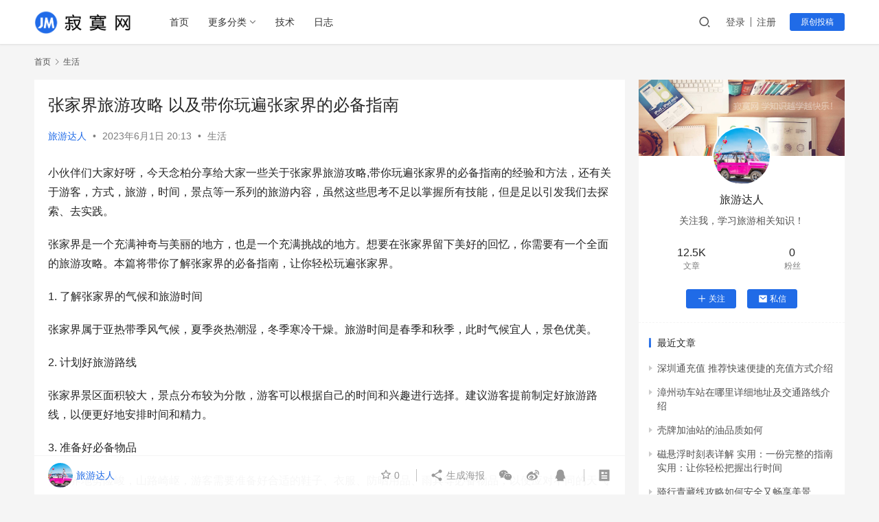

--- FILE ---
content_type: text/html; charset=UTF-8
request_url: https://www.jimowang.com/p/43882.html
body_size: 14001
content:
<!DOCTYPE html>
<html lang="zh-CN">
<head>
    <meta charset="UTF-8">
    <meta http-equiv="X-UA-Compatible" content="IE=edge,chrome=1">
    <meta name="renderer" content="webkit">
    <meta name="viewport" content="width=device-width,initial-scale=1.0,user-scalable=no,maximum-scale=1,viewport-fit=cover">
    <title>张家界旅游攻略 以及带你玩遍张家界的必备指南 - 寂寞网</title>
    <meta name="description" content="小伙伴们大家好呀，今天念柏分享给大家一些关于张家界旅游攻略,带你玩遍张家界的必备指南的经验和方法，还有关于游客，方式，旅游，时间，景点等一系列的旅游内容，虽然这些思考不足以掌握所有技能，但是足以引发我们去探索、去实践。张家界是一个充满神奇与美丽的地方，也是一个充满挑战的地方。想要在张家界留下美好的回忆，你需要有一个全面..." />
<meta property="og:type" content="article" />
<meta property="og:url" content="https://www.jimowang.com/p/43882.html" />
<meta property="og:site_name" content="寂寞网" />
<meta property="og:title" content="张家界旅游攻略 以及带你玩遍张家界的必备指南" />
<meta property="og:description" content="小伙伴们大家好呀，今天念柏分享给大家一些关于张家界旅游攻略,带你玩遍张家界的必备指南的经验和方法，还有关于游客，方式，旅游，时间，景点等一系列的旅游内容，虽然这些思考不足以掌握所有技能，但是足以引发我们去探索、去实践。张家界是一个充满神奇与美丽的地方，也是一个充满挑战的地方。想要在张家界留下美好的回忆，你需要有一个全面..." />
<link rel="canonical" href="https://www.jimowang.com/p/43882.html" />
<meta name="applicable-device" content="pc,mobile" />
<meta http-equiv="Cache-Control" content="no-transform" />
<link rel="shortcut icon" href="https://www.jimowang.com/wp-content/uploads/2022/05/favicon.png" />
<link rel='dns-prefetch' href='//www.jimowang.com' />
<link rel='stylesheet' id='stylesheet-css'  href='//www.jimowang.com/wp-content/uploads/wpcom/style.6.9.3.1744652262.css?ver=6.9.3' type='text/css' media='all' />
<link rel='stylesheet' id='remixicon-css'  href='https://www.jimowang.com/wp-content/themes/justnews/themer/assets/css/remixicon-2.5.0.min.css?ver=2.5.0' type='text/css' media='all' />
<link rel='stylesheet' id='font-awesome-css'  href='https://www.jimowang.com/wp-content/themes/justnews/themer/assets/css/font-awesome.css?ver=6.9.3' type='text/css' media='all' />
<link rel='stylesheet' id='wp-block-library-css'  href='https://www.jimowang.com/wp-includes/css/dist/block-library/style.min.css?ver=6.0' type='text/css' media='all' />
<style id='global-styles-inline-css' type='text/css'>
body{--wp--preset--color--black: #000000;--wp--preset--color--cyan-bluish-gray: #abb8c3;--wp--preset--color--white: #ffffff;--wp--preset--color--pale-pink: #f78da7;--wp--preset--color--vivid-red: #cf2e2e;--wp--preset--color--luminous-vivid-orange: #ff6900;--wp--preset--color--luminous-vivid-amber: #fcb900;--wp--preset--color--light-green-cyan: #7bdcb5;--wp--preset--color--vivid-green-cyan: #00d084;--wp--preset--color--pale-cyan-blue: #8ed1fc;--wp--preset--color--vivid-cyan-blue: #0693e3;--wp--preset--color--vivid-purple: #9b51e0;--wp--preset--gradient--vivid-cyan-blue-to-vivid-purple: linear-gradient(135deg,rgba(6,147,227,1) 0%,rgb(155,81,224) 100%);--wp--preset--gradient--light-green-cyan-to-vivid-green-cyan: linear-gradient(135deg,rgb(122,220,180) 0%,rgb(0,208,130) 100%);--wp--preset--gradient--luminous-vivid-amber-to-luminous-vivid-orange: linear-gradient(135deg,rgba(252,185,0,1) 0%,rgba(255,105,0,1) 100%);--wp--preset--gradient--luminous-vivid-orange-to-vivid-red: linear-gradient(135deg,rgba(255,105,0,1) 0%,rgb(207,46,46) 100%);--wp--preset--gradient--very-light-gray-to-cyan-bluish-gray: linear-gradient(135deg,rgb(238,238,238) 0%,rgb(169,184,195) 100%);--wp--preset--gradient--cool-to-warm-spectrum: linear-gradient(135deg,rgb(74,234,220) 0%,rgb(151,120,209) 20%,rgb(207,42,186) 40%,rgb(238,44,130) 60%,rgb(251,105,98) 80%,rgb(254,248,76) 100%);--wp--preset--gradient--blush-light-purple: linear-gradient(135deg,rgb(255,206,236) 0%,rgb(152,150,240) 100%);--wp--preset--gradient--blush-bordeaux: linear-gradient(135deg,rgb(254,205,165) 0%,rgb(254,45,45) 50%,rgb(107,0,62) 100%);--wp--preset--gradient--luminous-dusk: linear-gradient(135deg,rgb(255,203,112) 0%,rgb(199,81,192) 50%,rgb(65,88,208) 100%);--wp--preset--gradient--pale-ocean: linear-gradient(135deg,rgb(255,245,203) 0%,rgb(182,227,212) 50%,rgb(51,167,181) 100%);--wp--preset--gradient--electric-grass: linear-gradient(135deg,rgb(202,248,128) 0%,rgb(113,206,126) 100%);--wp--preset--gradient--midnight: linear-gradient(135deg,rgb(2,3,129) 0%,rgb(40,116,252) 100%);--wp--preset--duotone--dark-grayscale: url('#wp-duotone-dark-grayscale');--wp--preset--duotone--grayscale: url('#wp-duotone-grayscale');--wp--preset--duotone--purple-yellow: url('#wp-duotone-purple-yellow');--wp--preset--duotone--blue-red: url('#wp-duotone-blue-red');--wp--preset--duotone--midnight: url('#wp-duotone-midnight');--wp--preset--duotone--magenta-yellow: url('#wp-duotone-magenta-yellow');--wp--preset--duotone--purple-green: url('#wp-duotone-purple-green');--wp--preset--duotone--blue-orange: url('#wp-duotone-blue-orange');--wp--preset--font-size--small: 13px;--wp--preset--font-size--medium: 20px;--wp--preset--font-size--large: 36px;--wp--preset--font-size--x-large: 42px;}.has-black-color{color: var(--wp--preset--color--black) !important;}.has-cyan-bluish-gray-color{color: var(--wp--preset--color--cyan-bluish-gray) !important;}.has-white-color{color: var(--wp--preset--color--white) !important;}.has-pale-pink-color{color: var(--wp--preset--color--pale-pink) !important;}.has-vivid-red-color{color: var(--wp--preset--color--vivid-red) !important;}.has-luminous-vivid-orange-color{color: var(--wp--preset--color--luminous-vivid-orange) !important;}.has-luminous-vivid-amber-color{color: var(--wp--preset--color--luminous-vivid-amber) !important;}.has-light-green-cyan-color{color: var(--wp--preset--color--light-green-cyan) !important;}.has-vivid-green-cyan-color{color: var(--wp--preset--color--vivid-green-cyan) !important;}.has-pale-cyan-blue-color{color: var(--wp--preset--color--pale-cyan-blue) !important;}.has-vivid-cyan-blue-color{color: var(--wp--preset--color--vivid-cyan-blue) !important;}.has-vivid-purple-color{color: var(--wp--preset--color--vivid-purple) !important;}.has-black-background-color{background-color: var(--wp--preset--color--black) !important;}.has-cyan-bluish-gray-background-color{background-color: var(--wp--preset--color--cyan-bluish-gray) !important;}.has-white-background-color{background-color: var(--wp--preset--color--white) !important;}.has-pale-pink-background-color{background-color: var(--wp--preset--color--pale-pink) !important;}.has-vivid-red-background-color{background-color: var(--wp--preset--color--vivid-red) !important;}.has-luminous-vivid-orange-background-color{background-color: var(--wp--preset--color--luminous-vivid-orange) !important;}.has-luminous-vivid-amber-background-color{background-color: var(--wp--preset--color--luminous-vivid-amber) !important;}.has-light-green-cyan-background-color{background-color: var(--wp--preset--color--light-green-cyan) !important;}.has-vivid-green-cyan-background-color{background-color: var(--wp--preset--color--vivid-green-cyan) !important;}.has-pale-cyan-blue-background-color{background-color: var(--wp--preset--color--pale-cyan-blue) !important;}.has-vivid-cyan-blue-background-color{background-color: var(--wp--preset--color--vivid-cyan-blue) !important;}.has-vivid-purple-background-color{background-color: var(--wp--preset--color--vivid-purple) !important;}.has-black-border-color{border-color: var(--wp--preset--color--black) !important;}.has-cyan-bluish-gray-border-color{border-color: var(--wp--preset--color--cyan-bluish-gray) !important;}.has-white-border-color{border-color: var(--wp--preset--color--white) !important;}.has-pale-pink-border-color{border-color: var(--wp--preset--color--pale-pink) !important;}.has-vivid-red-border-color{border-color: var(--wp--preset--color--vivid-red) !important;}.has-luminous-vivid-orange-border-color{border-color: var(--wp--preset--color--luminous-vivid-orange) !important;}.has-luminous-vivid-amber-border-color{border-color: var(--wp--preset--color--luminous-vivid-amber) !important;}.has-light-green-cyan-border-color{border-color: var(--wp--preset--color--light-green-cyan) !important;}.has-vivid-green-cyan-border-color{border-color: var(--wp--preset--color--vivid-green-cyan) !important;}.has-pale-cyan-blue-border-color{border-color: var(--wp--preset--color--pale-cyan-blue) !important;}.has-vivid-cyan-blue-border-color{border-color: var(--wp--preset--color--vivid-cyan-blue) !important;}.has-vivid-purple-border-color{border-color: var(--wp--preset--color--vivid-purple) !important;}.has-vivid-cyan-blue-to-vivid-purple-gradient-background{background: var(--wp--preset--gradient--vivid-cyan-blue-to-vivid-purple) !important;}.has-light-green-cyan-to-vivid-green-cyan-gradient-background{background: var(--wp--preset--gradient--light-green-cyan-to-vivid-green-cyan) !important;}.has-luminous-vivid-amber-to-luminous-vivid-orange-gradient-background{background: var(--wp--preset--gradient--luminous-vivid-amber-to-luminous-vivid-orange) !important;}.has-luminous-vivid-orange-to-vivid-red-gradient-background{background: var(--wp--preset--gradient--luminous-vivid-orange-to-vivid-red) !important;}.has-very-light-gray-to-cyan-bluish-gray-gradient-background{background: var(--wp--preset--gradient--very-light-gray-to-cyan-bluish-gray) !important;}.has-cool-to-warm-spectrum-gradient-background{background: var(--wp--preset--gradient--cool-to-warm-spectrum) !important;}.has-blush-light-purple-gradient-background{background: var(--wp--preset--gradient--blush-light-purple) !important;}.has-blush-bordeaux-gradient-background{background: var(--wp--preset--gradient--blush-bordeaux) !important;}.has-luminous-dusk-gradient-background{background: var(--wp--preset--gradient--luminous-dusk) !important;}.has-pale-ocean-gradient-background{background: var(--wp--preset--gradient--pale-ocean) !important;}.has-electric-grass-gradient-background{background: var(--wp--preset--gradient--electric-grass) !important;}.has-midnight-gradient-background{background: var(--wp--preset--gradient--midnight) !important;}.has-small-font-size{font-size: var(--wp--preset--font-size--small) !important;}.has-medium-font-size{font-size: var(--wp--preset--font-size--medium) !important;}.has-large-font-size{font-size: var(--wp--preset--font-size--large) !important;}.has-x-large-font-size{font-size: var(--wp--preset--font-size--x-large) !important;}
</style>
<script type='text/javascript' src='https://www.jimowang.com/wp-content/themes/justnews/themer/assets/js/jquery-3.6.0.min.js?ver=6.9.3' id='jquery-core-js'></script>
<script type='text/javascript' src='https://www.jimowang.com/wp-includes/js/jquery/jquery-migrate.min.js?ver=3.3.2' id='jquery-migrate-js'></script>
<link rel="EditURI" type="application/rsd+xml" title="RSD" href="https://www.jimowang.com/xmlrpc.php?rsd" />
<link rel="wlwmanifest" type="application/wlwmanifest+xml" href="https://www.jimowang.com/wp-includes/wlwmanifest.xml" /> 
<link rel="icon" href="https://www.jimowang.com/wp-content/uploads/2022/05/favicon.png" sizes="32x32" />
<link rel="icon" href="https://www.jimowang.com/wp-content/uploads/2022/05/favicon.png" sizes="192x192" />
<link rel="apple-touch-icon" href="https://www.jimowang.com/wp-content/uploads/2022/05/favicon.png" />
<meta name="msapplication-TileImage" content="https://www.jimowang.com/wp-content/uploads/2022/05/favicon.png" />
    <!--[if lte IE 9]><script src="https://www.jimowang.com/wp-content/themes/justnews/js/update.js"></script><![endif]-->
</head>
<body class="post-template-default single single-post postid-43882 single-format-gallery lang-cn el-boxed">
<header class="header">
    <div class="container clearfix">
        <div class="navbar-header">
            <button type="button" class="navbar-toggle collapsed" data-toggle="collapse" data-target=".navbar-collapse" aria-label="menu">
                <span class="icon-bar icon-bar-1"></span>
                <span class="icon-bar icon-bar-2"></span>
                <span class="icon-bar icon-bar-3"></span>
            </button>
                        <div class="logo">
                <a href="https://www.jimowang.com" rel="home"><img src="https://www.jimowang.com/wp-content/uploads/2022/05/logo.png" alt="寂寞网"></a>
            </div>
        </div>
        <div class="collapse navbar-collapse">
            <nav class="navbar-left primary-menu"><ul id="menu-%e5%af%82%e5%af%9e%e7%bd%91" class="nav navbar-nav wpcom-adv-menu"><li class="menu-item"><a href="https://www.jimowang.com/">首页</a></li>
<li class="menu-item menu-item-style menu-item-style2 dropdown"><a href="#" class="dropdown-toggle">更多分类</a>
<ul class="dropdown-menu menu-item-wrap menu-item-col-2">
	<li class="menu-item"><a href="https://www.jimowang.com/category/jingyan">经验分享</a></li>
	<li class="menu-item"><a href="https://www.jimowang.com/category/rizhi">攻略记录</a></li>
</ul>
</li>
<li class="menu-item"><a href="https://www.jimowang.com/category/jishu">技术</a></li>
<li class="menu-item"><a href="https://www.jimowang.com/category/rizhi">日志</a></li>
</ul></nav>            <div class="navbar-action pull-right">
                <div class="navbar-search-icon j-navbar-search"><i class="wpcom-icon wi"><svg aria-hidden="true"><use xlink:href="#wi-search"></use></svg></i></div>
                                                    <div id="j-user-wrap">
                        <a class="login" href="https://www.jimowang.com/login?modal-type=login">登录</a>
                        <a class="login register" href="https://www.jimowang.com/register?modal-type=register">注册</a>
                    </div>
                    <a class="btn btn-primary btn-xs publish" href="https://www.jimowang.com/tougao">
                        原创投稿</a>
                                                </div>
            <form class="navbar-search" action="https://www.jimowang.com" method="get" role="search">
                <div class="navbar-search-inner">
                    <i class="wpcom-icon wi navbar-search-close"><svg aria-hidden="true"><use xlink:href="#wi-close"></use></svg></i>                    <input type="text" name="s" class="navbar-search-input" autocomplete="off" placeholder="输入关键词搜索..." value="">
                    <button class="navbar-search-btn" type="submit"><i class="wpcom-icon wi"><svg aria-hidden="true"><use xlink:href="#wi-search"></use></svg></i></button>
                </div>
            </form>
        </div><!-- /.navbar-collapse -->
    </div><!-- /.container -->
</header>
<div id="wrap">    <div class="wrap container">
        <ol class="breadcrumb" vocab="https://schema.org/" typeof="BreadcrumbList"><li class="home" property="itemListElement" typeof="ListItem"><a href="https://www.jimowang.com" property="item" typeof="WebPage"><span property="name" class="hide">寂寞网</span>首页</a><meta property="position" content="1"></li><li property="itemListElement" typeof="ListItem"><i class="wpcom-icon wi"><svg aria-hidden="true"><use xlink:href="#wi-arrow-right-3"></use></svg></i><a href="https://www.jimowang.com/category/shenghuo" property="item" typeof="WebPage"><span property="name">生活</span></a><meta property="position" content="2"></li></ol>        <main class="main">
                            <article id="post-43882" class="post-43882 post type-post status-publish format-gallery hentry category-shenghuo post_format-post-format-gallery entry">
                    <div class="entry-main">
                                                                        <div class="entry-head">
                            <h1 class="entry-title">张家界旅游攻略 以及带你玩遍张家界的必备指南</h1>
                            <div class="entry-info">
                                                                    <span class="vcard">
                                        <a class="nickname url fn j-user-card" data-user="26" href="https://www.jimowang.com/user/26">旅游达人</a>
                                    </span>
                                    <span class="dot">•</span>
                                                                <time class="entry-date published" datetime="2023-06-01T20:13:00+08:00" pubdate>
                                    2023年6月1日 20:13                                </time>
                                <span class="dot">•</span>
                                <a href="https://www.jimowang.com/category/shenghuo" rel="category tag">生活</a>                                                            </div>
                        </div>
                        
                                                <div class="entry-content">
                            <p>小伙伴们大家好呀，今天念柏分享给大家一些关于张家界旅游攻略,带你玩遍张家界的必备指南的经验和方法，还有关于游客，方式，旅游，时间，景点等一系列的旅游内容，虽然这些思考不足以掌握所有技能，但是足以引发我们去探索、去实践。</p>
<p>张家界是一个充满神奇与美丽的地方，也是一个充满挑战的地方。想要在张家界留下美好的回忆，你需要有一个全面的旅游攻略。本篇将带你了解张家界的必备指南，让你轻松玩遍张家界。</p>
<p>1. 了解张家界的气候和旅游时间</p>
<p>张家界属于亚热带季风气候，夏季炎热潮湿，冬季寒冷干燥。旅游时间是春季和秋季，此时气候宜人，景色优美。</p>
<p>2. 计划好旅游路线</p>
<p>张家界景区面积较大，景点分布较为分散，游客可以根据自己的时间和兴趣进行选择。建议游客提前制定好旅游路线，以便更好地安排时间和精力。</p>
<p>3. 准备好必备物品</p>
<p>张家界地势险峻，山路崎岖，游客需要准备好合适的鞋子、衣服、防晒用品、雨具等必备物品，以便应对不同的天气和环境。</p>
<p>4. 了解景点门票和交通方式</p>
<p>张家界景区门票价格较高，游客需要提前了解门票价格和购买方式。此外，张家界交通方式多样，游客可以选择乘坐公交车、出租车、旅游专线等不同的交通方式。</p>
<p>5. 品尝当地美食</p>
<p>张家界有着丰富的美食文化，游客可以品尝到当地的特色小吃和餐饮，如张家界米粉、辣子鸡、腊肉炒藕等。</p>
<p>6. 了解张家界的民俗文化</p>
<p>张家界有着悠久的民俗文化，游客可以了解到本地的传统习俗、民间艺术和民间故事等，感受当地的文化氛围。</p>
<p>7. 选择合适的住宿方式</p>
<p>张家界有着各种各样的住宿方式，游客可以选择住在景区内或者周边的酒店、客栈等不同的住宿方式，以便更好地体验当地的生活和风土人情。</p>
<p>总之，张家界是一个值得一去的地方，游客可以在这里领略到大自然的壮丽和人文的魅力。希望本篇能够为你的张家界之旅提供有益的帮助。</p>
<p>好了，讲解就到这里为止了，希望能为您解决一些问题并提供帮助，如果这篇张家界旅游攻略 以及带你玩遍张家界的必备指南的文章对您有所启示，欢迎分享给身边需要的朋友。</p>
                                                        <div class="entry-copyright"><p>本文发布者：旅游达人，不代表寂寞网立场，转载请注明出处：<span>https://www.jimowang.com/p/43882.html</span></p>
<p>版权声明：本文内容由互联网用户自发贡献，该文观点仅代表作者本人。本站仅提供信息存储空间服务，不拥有所有权，不承担相关法律责任。如发现本站有涉嫌抄袭侵权/违法违规的内容， 请发送邮件至 jimowangmail@126.com 举报，一经查实，本站将立刻删除。</p></div>                        </div>

                        <div class="entry-tag"></div>
                        <div class="entry-action">
                            <div class="btn-zan" data-id="43882"><i class="wpcom-icon wi"><svg aria-hidden="true"><use xlink:href="#wi-thumb-up-fill"></use></svg></i> 赞 <span class="entry-action-num">(0)</span></div>

                                                    </div>

                        <div class="entry-bar">
                            <div class="entry-bar-inner clearfix">
                                                                    <div class="author pull-left">
                                                                                <a data-user="26" target="_blank" href="https://www.jimowang.com/user/26" class="avatar j-user-card">
                                            <img alt='旅游达人' src='//www.jimowang.com/wp-content/uploads/member/avatars/ced3463d06de0ca9.1683610606.jpg' class='avatar avatar-60 photo' height='60' width='60' /><span class="author-name">旅游达人</span>                                        </a>
                                    </div>
                                                                <div class="info pull-right">
                                    <div class="info-item meta">
                                                                                    <a class="meta-item j-heart" href="javascript:;" data-id="43882"><i class="wpcom-icon wi"><svg aria-hidden="true"><use xlink:href="#wi-star"></use></svg></i> <span class="data">0</span></a>                                                                                                                    </div>
                                    <div class="info-item share">
                                        <a class="meta-item mobile j-mobile-share" href="javascript:;" data-id="43882" data-qrcode="https://www.jimowang.com/p/43882.html"><i class="wpcom-icon wi"><svg aria-hidden="true"><use xlink:href="#wi-share"></use></svg></i> 生成海报</a>
                                                                                    <a class="meta-item wechat" data-share="wechat" target="_blank" rel="nofollow" href="#">
                                                <i class="wpcom-icon wi"><svg aria-hidden="true"><use xlink:href="#wi-wechat"></use></svg></i>                                            </a>
                                                                                    <a class="meta-item weibo" data-share="weibo" target="_blank" rel="nofollow" href="#">
                                                <i class="wpcom-icon wi"><svg aria-hidden="true"><use xlink:href="#wi-weibo"></use></svg></i>                                            </a>
                                                                                    <a class="meta-item qq" data-share="qq" target="_blank" rel="nofollow" href="#">
                                                <i class="wpcom-icon wi"><svg aria-hidden="true"><use xlink:href="#wi-qq"></use></svg></i>                                            </a>
                                                                            </div>
                                    <div class="info-item act">
                                        <a href="javascript:;" id="j-reading"><i class="wpcom-icon wi"><svg aria-hidden="true"><use xlink:href="#wi-article"></use></svg></i></a>
                                    </div>
                                </div>
                            </div>
                        </div>
                    </div>

                                            <div class="entry-page">
                                                            <div class="entry-page-prev entry-page-nobg j-lazy" style="background-image: url(https://www.jimowang.com/wp-content/uploads/2022/06/2022060507534233.gif);" data-original="">
                                    <a href="https://www.jimowang.com/p/43881.html" title="天津近郊一日游 以及天津近郊一日游最佳去处" rel="prev">
                                        <span>天津近郊一日游 以及天津近郊一日游最佳去处</span>
                                    </a>
                                    <div class="entry-page-info">
                                        <span class="pull-left"><i class="wpcom-icon wi"><svg aria-hidden="true"><use xlink:href="#wi-arrow-left-double"></use></svg></i> 上一篇</span>
                                        <span class="pull-right">2023年6月1日 20:08</span>
                                    </div>
                                </div>
                                                                                        <div class="entry-page-next entry-page-nobg j-lazy" style="background-image: url(https://www.jimowang.com/wp-content/uploads/2022/06/2022060507534233.gif);" data-original="">
                                    <a href="https://www.jimowang.com/p/43884.html" title="天津基辅号航母中国造航母的新突破" rel="next">
                                        <span>天津基辅号航母中国造航母的新突破</span>
                                    </a>
                                    <div class="entry-page-info">
                                        <span class="pull-right">下一篇 <i class="wpcom-icon wi"><svg aria-hidden="true"><use xlink:href="#wi-arrow-right-double"></use></svg></i></span>
                                        <span class="pull-left">2023年6月1日 20:17</span>
                                    </div>
                                </div>
                                                    </div>
                                                                                    <div class="entry-related-posts">
                            <h3 class="entry-related-title">相关推荐</h3><ul class="entry-related cols-3 post-loop post-loop-default"><li class="item">
        <div class="item-img">
        <a class="item-img-inner" href="https://www.jimowang.com/p/28920.html" title="以成长中的快乐为话题作文500字六篇【强烈推荐】" target="_blank" rel="bookmark">
            <img width="332" height="206" src="https://www.jimowang.com/wp-content/uploads/2022/06/2022060507534233-332x206.gif" class="attachment-default size-default wp-post-image j-lazy" alt="以成长中的快乐为话题作文500字六篇【强烈推荐】" data-original="https://www.jimowang.com/wp-content/uploads/2023/01/2023011601510077-332x206.jpg" />        </a>
                <a class="item-category" href="https://www.jimowang.com/category/shenghuo" target="_blank">生活</a>
            </div>
        <div class="item-content">
                <h4 class="item-title">
            <a href="https://www.jimowang.com/p/28920.html" target="_blank" rel="bookmark">
                                 以成长中的快乐为话题作文500字六篇【强烈推荐】            </a>
        </h4>
        <div class="item-excerpt">
            <p>美好的1天从这里开始啦！今天笔者随风荡给大家分享的是以成长中的快乐为话题作文500字六篇，还有干货快乐作文,成长中的快乐作文,成长中的快乐话题作文等等各种精品优秀作文，成功的路上不会一帆风顺，正所谓好事多磨。想要改变自己就需要不断努力学习！ ?快乐是什么?对贪玩调皮的孩子来说，快乐是玩;从父母的角度来看，快乐是看见孩子茁壮成长;对奉献者来说，快乐是给予别人美&#8230;</p>
        </div>
        <div class="item-meta">
                        <div class="item-meta-li author">
                                <a data-user="7" target="_blank" href="https://www.jimowang.com/user/7" class="avatar j-user-card">
                    <img alt='泪无声' src='//www.jimowang.com/wp-content/uploads/member/avatars/45fceea167a5a36d.1658412067.jpg' class='avatar avatar-60 photo' height='60' width='60' />                    <span>泪无声</span>
                </a>
            </div>
                                    <span class="item-meta-li date">2023年1月16日</span>
            <div class="item-meta-right">
                            </div>
        </div>
    </div>
</li>
<li class="item item-no-thumb">
        <div class="item-content">
                <h4 class="item-title">
            <a href="https://www.jimowang.com/p/45096.html" target="_blank" rel="bookmark">
                                 越秀公园门票价格及优惠活动一览 秒懂:带你玩转广州市区最美公园            </a>
        </h4>
        <div class="item-excerpt">
            <p>小伙伴们大家好，今天翼骏讲的是一些关于越秀公园门票价格及优惠活动一览,带你玩转广州市区最美公园的问题，想了解有关公园，门票，游船，游乐场，优惠活动的不同级别旅游攻略？请放下身心静静阅读这篇分享，它甚至会给你带来心灵上的感悟。 广州越秀公园是广州市区的城市公园之一，占地面积达60多万平方米，是广州市民休闲娱乐的好去处。如果你打算去越秀公园游玩，那么门票价格和优&#8230;</p>
        </div>
        <div class="item-meta">
                        <div class="item-meta-li author">
                                <a data-user="26" target="_blank" href="https://www.jimowang.com/user/26" class="avatar j-user-card">
                    <img alt='旅游达人' src='//www.jimowang.com/wp-content/uploads/member/avatars/ced3463d06de0ca9.1683610606.jpg' class='avatar avatar-60 photo' height='60' width='60' />                    <span>旅游达人</span>
                </a>
            </div>
                                            <a class="item-meta-li" href="https://www.jimowang.com/category/shenghuo" target="_blank">生活</a>
                            <span class="item-meta-li date">2023年6月7日</span>
            <div class="item-meta-right">
                            </div>
        </div>
    </div>
</li>
<li class="item item-no-thumb">
        <div class="item-content">
                <h4 class="item-title">
            <a href="https://www.jimowang.com/p/44827.html" target="_blank" rel="bookmark">
                                 沈阳故宫门票团购怎么买最划算            </a>
        </h4>
        <div class="item-excerpt">
            <p>今天，作者晴晴带给大家一个很不错的沈阳故宫门票团购怎么买最划算，故宫，门票，游客，旅行社，官方网站等等一系列的优秀级别旅游相关攻略，请勿轻视这篇分享，因为它可能会成为你获得成功的关键。 沈阳故宫是中国的一座园林博物馆，也是中国早的博物馆之一。它位于辽宁省沈阳市沈河区文化路4号，占地面积约为60万平方米，是明、清两代辽宁皇宫的遗址。沈阳故宫拥有丰富的历史文化资&#8230;</p>
        </div>
        <div class="item-meta">
                        <div class="item-meta-li author">
                                <a data-user="26" target="_blank" href="https://www.jimowang.com/user/26" class="avatar j-user-card">
                    <img alt='旅游达人' src='//www.jimowang.com/wp-content/uploads/member/avatars/ced3463d06de0ca9.1683610606.jpg' class='avatar avatar-60 photo' height='60' width='60' />                    <span>旅游达人</span>
                </a>
            </div>
                                            <a class="item-meta-li" href="https://www.jimowang.com/category/shenghuo" target="_blank">生活</a>
                            <span class="item-meta-li date">2023年6月6日</span>
            <div class="item-meta-right">
                            </div>
        </div>
    </div>
</li>
<li class="item item-no-thumb">
        <div class="item-content">
                <h4 class="item-title">
            <a href="https://www.jimowang.com/p/57077.html" target="_blank" rel="bookmark">
                                 西安2日游攻略最全景点游玩路线图及攻略攻略            </a>
        </h4>
        <div class="item-excerpt">
            <p>感谢大家一直以来对浅笑儿的支持，今天特意准备了一篇西安2日游攻略最全景点游玩路线图及攻略攻略，整理您的旅游计划，看看这些钟楼，文化，建筑，兵马俑，城墙旅游攻略是否符合您的标准。如果你正在寻找一些实用的建议和思路，认真阅读本篇分享将会给你带来惊喜。 西安是中国历史文化名城，拥有丰富的历史和文化遗产。本文将为大家介绍西安2日游攻略，包括必去景点、游玩路线图及攻略&#8230;</p>
        </div>
        <div class="item-meta">
                        <div class="item-meta-li author">
                                <a data-user="26" target="_blank" href="https://www.jimowang.com/user/26" class="avatar j-user-card">
                    <img alt='旅游达人' src='//www.jimowang.com/wp-content/uploads/member/avatars/ced3463d06de0ca9.1683610606.jpg' class='avatar avatar-60 photo' height='60' width='60' />                    <span>旅游达人</span>
                </a>
            </div>
                                            <a class="item-meta-li" href="https://www.jimowang.com/category/shenghuo" target="_blank">生活</a>
                            <span class="item-meta-li date">2023年8月31日</span>
            <div class="item-meta-right">
                            </div>
        </div>
    </div>
</li>
<li class="item item-no-thumb">
        <div class="item-content">
                <h4 class="item-title">
            <a href="https://www.jimowang.com/p/63571.html" target="_blank" rel="bookmark">
                                 黔东南旅游必知攻略重庆游客最佳行程计划            </a>
        </h4>
        <div class="item-excerpt">
            <p>感谢大家一直以来对我的丛林猎手的支持，今天特别为大家准备了一篇黔东南旅游必知攻略重庆游客最佳行程计划的文章，想要获取与景点，古城，美食，地区，市区有关的旅游信息？这里提供了丰富的资料。世间万物都有其规律，只要耐心学习，你也一定能够掌握。加油加油！ 黔东南地区是贵州省的一个地级市，位于贵州省东南部，地势多山，旅游资源丰富。对于重庆游客而言，黔东南地区是一个非常&#8230;</p>
        </div>
        <div class="item-meta">
                        <div class="item-meta-li author">
                                <a data-user="26" target="_blank" href="https://www.jimowang.com/user/26" class="avatar j-user-card">
                    <img alt='旅游达人' src='//www.jimowang.com/wp-content/uploads/member/avatars/ced3463d06de0ca9.1683610606.jpg' class='avatar avatar-60 photo' height='60' width='60' />                    <span>旅游达人</span>
                </a>
            </div>
                                            <a class="item-meta-li" href="https://www.jimowang.com/category/shenghuo" target="_blank">生活</a>
                            <span class="item-meta-li date">2023年10月9日</span>
            <div class="item-meta-right">
                            </div>
        </div>
    </div>
</li>
<li class="item item-no-thumb">
        <div class="item-content">
                <h4 class="item-title">
            <a href="https://www.jimowang.com/p/56969.html" target="_blank" rel="bookmark">
                                 峨眉山旅游有哪些跟团旅行活动 重要：峨眉山旅游攻略            </a>
        </h4>
        <div class="item-excerpt">
            <p>今天，心语给大家带来了一篇非常有价值的峨眉山旅游有哪些跟团旅行活动,峨眉山旅游攻略的文章，想要获取最新、最好的栈道，景点，行程，旅行，旅游旅游攻略？不妨从这里开始吧！写得怎么样？请你仔细品味，看看其中的知识是否能够满足你的需求。 【问题简介】峨眉山旅游有哪些跟团旅行活动？如何安排峨眉山旅游行程？本文为您详细介绍峨眉山旅游攻略。 1峨眉山有哪些跟团旅行活动？ &#8230;</p>
        </div>
        <div class="item-meta">
                        <div class="item-meta-li author">
                                <a data-user="26" target="_blank" href="https://www.jimowang.com/user/26" class="avatar j-user-card">
                    <img alt='旅游达人' src='//www.jimowang.com/wp-content/uploads/member/avatars/ced3463d06de0ca9.1683610606.jpg' class='avatar avatar-60 photo' height='60' width='60' />                    <span>旅游达人</span>
                </a>
            </div>
                                            <a class="item-meta-li" href="https://www.jimowang.com/category/shenghuo" target="_blank">生活</a>
                            <span class="item-meta-li date">2023年8月31日</span>
            <div class="item-meta-right">
                            </div>
        </div>
    </div>
</li>
</ul>                        </div>
                                    </article>
                    </main>
                    <aside class="sidebar">
                <div id="wpcom-profile-6" class="widget widget_profile"><div class="profile-cover"><img class="j-lazy" src="https://www.jimowang.com/wp-content/uploads/2022/06/2022060507534233.gif" data-original="//www.jimowang.com/wp-content/uploads/2021/03/anthony-delanoix-urUdKCxsTUI-unsplash-1.jpg" alt="旅游达人"></div>            <div class="avatar-wrap">
                <a target="_blank" href="https://www.jimowang.com/user/26" class="avatar-link"><img alt='旅游达人' src='//www.jimowang.com/wp-content/uploads/member/avatars/ced3463d06de0ca9.1683610606.jpg' class='avatar avatar-120 photo' height='120' width='120' /></a></div>
            <div class="profile-info">
                <a target="_blank" href="https://www.jimowang.com/user/26" class="profile-name"><span class="author-name">旅游达人</span></a>
                <p class="author-description">关注我，学习旅游相关知识！</p>
                        <div class="profile-stats">
            <div class="profile-stats-inner">
                        <div class="user-stats-item">
            <b>12.5K</b>
            <span>文章</span>
        </div>
                            <div class="user-stats-item">
                <b>0</b>
                <span>粉丝</span>
            </div>
                    </div>
        </div>
    <button type="button" class="btn btn-xs btn-follow j-follow btn-primary" data-user="26"><i class="wpcom-icon wi"><svg aria-hidden="true"><use xlink:href="#wi-add"></use></svg></i>关注</button><button type="button" class="btn btn-primary btn-xs btn-message j-message" data-user="26"><i class="wpcom-icon wi"><svg aria-hidden="true"><use xlink:href="#wi-mail-fill"></use></svg></i>私信</button>            </div>
            <div class="profile-posts">
                <h3 class="widget-title"><span>最近文章</span></h3>
                <ul>                    <li><a href="https://www.jimowang.com/p/68929.html" title="深圳通充值 推荐快速便捷的充值方式介绍">深圳通充值 推荐快速便捷的充值方式介绍</a></li>
                                    <li><a href="https://www.jimowang.com/p/68927.html" title="漳州动车站在哪里详细地址及交通路线介绍">漳州动车站在哪里详细地址及交通路线介绍</a></li>
                                    <li><a href="https://www.jimowang.com/p/68926.html" title="壳牌加油站的油品质如何">壳牌加油站的油品质如何</a></li>
                                    <li><a href="https://www.jimowang.com/p/68925.html" title="磁悬浮时刻表详解 实用：一份完整的指南 实用：让你轻松把握出行时间">磁悬浮时刻表详解 实用：一份完整的指南 实用：让你轻松把握出行时间</a></li>
                                    <li><a href="https://www.jimowang.com/p/68923.html" title="骑行青藏线攻略如何安全又畅享美景">骑行青藏线攻略如何安全又畅享美景</a></li>
                </ul>            </div>
            </div><div id="wpcom-image-ad-2" class="widget widget_image_ad">            <a href="https://www.jimowang.com/" target="_blank">
                <img class="j-lazy" src="https://www.jimowang.com/wp-content/uploads/2022/06/2022060507534233.gif" data-original="https://www.jimowang.com/wp-content/uploads/2022/06/2022061010052789.jpg" alt="AD">            </a>
        </div><div id="wpcom-post-tabs-3" class="widget widget_post_tabs">
        <div class="post-tabs-hd">
                        <div class="post-tabs-hd-inner post-tabs-2">
                                    <div class="post-tabs-item j-post-tab active">
                        <i class="wpcom-icon fa fa-clock-o"></i>最新文章                    </div>
                                    <div class="post-tabs-item j-post-tab">
                        <i class="wpcom-icon fa fa-random"></i>随机内容                    </div>
                            </div>
        </div>
                    <ul class="post-tabs-list j-post-tab-wrap active">
                        <li class="item">
                            <div class="item-img">
                    <a class="item-img-inner" href="https://www.jimowang.com/p/76316.html" title="魔兽RPG神界危机：隐藏翅膀合成NPC坐标">
                        <img class="j-lazy" src="https://www.jimowang.com/wp-content/uploads/2022/06/2022060507534233-332x206.gif" data-original="https://www.jimowang.com/wp-content/uploads/2025/img/2023564962072295-332x206.jpg" width="332" height="206" alt="魔兽RPG神界危机：隐藏翅膀合成NPC坐标">                    </a>
                </div>
                        <div class="item-content">
                <p class="item-title"><a href="https://www.jimowang.com/p/76316.html" title="魔兽RPG神界危机：隐藏翅膀合成NPC坐标">魔兽RPG神界危机：隐藏翅膀合成NPC坐标</a></p>
                <p class="item-date">2025年6月17日</p>
            </div>
        </li>
            <li class="item">
                            <div class="item-img">
                    <a class="item-img-inner" href="https://www.jimowang.com/p/76315.html" title="金庸群侠传武功搭配：低资质刀法流通关方案">
                        <img class="j-lazy" src="https://www.jimowang.com/wp-content/uploads/2022/06/2022060507534233-332x206.gif" data-original="https://www.jimowang.com/wp-content/uploads/2025/img/2023486960095798-332x206.jpg" width="332" height="206" alt="金庸群侠传武功搭配：低资质刀法流通关方案">                    </a>
                </div>
                        <div class="item-content">
                <p class="item-title"><a href="https://www.jimowang.com/p/76315.html" title="金庸群侠传武功搭配：低资质刀法流通关方案">金庸群侠传武功搭配：低资质刀法流通关方案</a></p>
                <p class="item-date">2025年6月17日</p>
            </div>
        </li>
            <li class="item">
                            <div class="item-img">
                    <a class="item-img-inner" href="https://www.jimowang.com/p/76314.html" title="霍格沃茨之遗速通流：全魔咒解锁顺序+核心天赋推荐">
                        <img class="j-lazy" src="https://www.jimowang.com/wp-content/uploads/2022/06/2022060507534233-332x206.gif" data-original="https://www.jimowang.com/wp-content/uploads/2025/img/2023241305197115-332x206.jpg" width="332" height="206" alt="霍格沃茨之遗速通流：全魔咒解锁顺序+核心天赋推荐">                    </a>
                </div>
                        <div class="item-content">
                <p class="item-title"><a href="https://www.jimowang.com/p/76314.html" title="霍格沃茨之遗速通流：全魔咒解锁顺序+核心天赋推荐">霍格沃茨之遗速通流：全魔咒解锁顺序+核心天赋推荐</a></p>
                <p class="item-date">2025年6月17日</p>
            </div>
        </li>
            <li class="item">
                            <div class="item-img">
                    <a class="item-img-inner" href="https://www.jimowang.com/p/76313.html" title="霍格沃茨全收集难点：隐形兽洞穴推球谜题解法">
                        <img class="j-lazy" src="https://www.jimowang.com/wp-content/uploads/2022/06/2022060507534233-332x206.gif" data-original="https://www.jimowang.com/wp-content/uploads/2025/img/2023166112006882-332x206.jpg" width="332" height="206" alt="霍格沃茨全收集难点：隐形兽洞穴推球谜题解法">                    </a>
                </div>
                        <div class="item-content">
                <p class="item-title"><a href="https://www.jimowang.com/p/76313.html" title="霍格沃茨全收集难点：隐形兽洞穴推球谜题解法">霍格沃茨全收集难点：隐形兽洞穴推球谜题解法</a></p>
                <p class="item-date">2025年6月17日</p>
            </div>
        </li>
            <li class="item">
                            <div class="item-img">
                    <a class="item-img-inner" href="https://www.jimowang.com/p/76312.html" title="金庸群侠传3D版：速刷道德值路线（正邪双结局）">
                        <img class="j-lazy" src="https://www.jimowang.com/wp-content/uploads/2022/06/2022060507534233-332x206.gif" data-original="https://www.jimowang.com/wp-content/uploads/2025/img/2023066440266772-332x206.jpg" width="332" height="206" alt="金庸群侠传3D版：速刷道德值路线（正邪双结局）">                    </a>
                </div>
                        <div class="item-content">
                <p class="item-title"><a href="https://www.jimowang.com/p/76312.html" title="金庸群侠传3D版：速刷道德值路线（正邪双结局）">金庸群侠传3D版：速刷道德值路线（正邪双结局）</a></p>
                <p class="item-date">2025年6月17日</p>
            </div>
        </li>
            <li class="item">
                            <div class="item-img">
                    <a class="item-img-inner" href="https://www.jimowang.com/p/76311.html" title="重返未来1999荒原：高灵感建筑布局+资源产出">
                        <img class="j-lazy" src="https://www.jimowang.com/wp-content/uploads/2022/06/2022060507534233-332x206.gif" data-original="https://www.jimowang.com/wp-content/uploads/2025/img/2023219666597735-332x206.jpg" width="332" height="206" alt="重返未来1999荒原：高灵感建筑布局+资源产出">                    </a>
                </div>
                        <div class="item-content">
                <p class="item-title"><a href="https://www.jimowang.com/p/76311.html" title="重返未来1999荒原：高灵感建筑布局+资源产出">重返未来1999荒原：高灵感建筑布局+资源产出</a></p>
                <p class="item-date">2025年6月16日</p>
            </div>
        </li>
            <li class="item">
                            <div class="item-img">
                    <a class="item-img-inner" href="https://www.jimowang.com/p/76310.html" title="逆水寒情缘任务避坑：快速刷好感度礼物清单">
                        <img class="j-lazy" src="https://www.jimowang.com/wp-content/uploads/2022/06/2022060507534233-332x206.gif" data-original="https://www.jimowang.com/wp-content/uploads/2025/img/2023884912280855-332x206.jpg" width="332" height="206" alt="逆水寒情缘任务避坑：快速刷好感度礼物清单">                    </a>
                </div>
                        <div class="item-content">
                <p class="item-title"><a href="https://www.jimowang.com/p/76310.html" title="逆水寒情缘任务避坑：快速刷好感度礼物清单">逆水寒情缘任务避坑：快速刷好感度礼物清单</a></p>
                <p class="item-date">2025年6月16日</p>
            </div>
        </li>
            <li class="item">
                            <div class="item-img">
                    <a class="item-img-inner" href="https://www.jimowang.com/p/76309.html" title="轩辕剑天之痕DOMO：隐藏法宝合成材料清单">
                        <img class="j-lazy" src="https://www.jimowang.com/wp-content/uploads/2022/06/2022060507534233-332x206.gif" data-original="https://www.jimowang.com/wp-content/uploads/2025/img/2023801561130295-332x206.jpg" width="332" height="206" alt="轩辕剑天之痕DOMO：隐藏法宝合成材料清单">                    </a>
                </div>
                        <div class="item-content">
                <p class="item-title"><a href="https://www.jimowang.com/p/76309.html" title="轩辕剑天之痕DOMO：隐藏法宝合成材料清单">轩辕剑天之痕DOMO：隐藏法宝合成材料清单</a></p>
                <p class="item-date">2025年6月16日</p>
            </div>
        </li>
                </ul>
                    <ul class="post-tabs-list j-post-tab-wrap">
                        <li class="item">
                            <div class="item-img">
                    <a class="item-img-inner" href="https://www.jimowang.com/p/17780.html" title="史上最好笑的笑话大全：最新这些笑话简直笑死人不偿命">
                        <img class="j-lazy" src="https://www.jimowang.com/wp-content/uploads/2022/06/2022060507534233-332x206.gif" data-original="https://www.jimowang.com/wp-content/uploads/zimeiti/01125210243-332x206.jpg" width="332" height="206" alt="史上最好笑的笑话大全：最新这些笑话简直笑死人不偿命">                    </a>
                </div>
                        <div class="item-content">
                <p class="item-title"><a href="https://www.jimowang.com/p/17780.html" title="史上最好笑的笑话大全：最新这些笑话简直笑死人不偿命">史上最好笑的笑话大全：最新这些笑话简直笑死人不偿命</a></p>
                <p class="item-date">2022年11月24日</p>
            </div>
        </li>
            <li class="item">
                            <div class="item-img">
                    <a class="item-img-inner" href="https://www.jimowang.com/p/6548.html" title="史上最感人的故事大全「必看：戳中泪点瞬间秒哭故事」">
                        <img width="332" height="206" src="https://www.jimowang.com/wp-content/uploads/2022/06/2022060507534233-332x206.gif" class="attachment-default size-default wp-post-image j-lazy" alt="史上最感人的故事大全「必看：戳中泪点瞬间秒哭故事」" loading="lazy" data-original="https://www.jimowang.com/wp-content/uploads/2022/09/2022092009004655-332x206.jpg" />                    </a>
                </div>
                        <div class="item-content">
                <p class="item-title"><a href="https://www.jimowang.com/p/6548.html" title="史上最感人的故事大全「必看：戳中泪点瞬间秒哭故事」">史上最感人的故事大全「必看：戳中泪点瞬间秒哭故事」</a></p>
                <p class="item-date">2022年9月20日</p>
            </div>
        </li>
            <li class="item">
                            <div class="item-img">
                    <a class="item-img-inner" href="https://www.jimowang.com/p/55893.html" title="桌面云备份是什么意思 必看：云备份优势分析">
                        <img class="j-lazy" src="https://www.jimowang.com/wp-content/uploads/2022/06/2022060507534233-332x206.gif" data-original="https://www.jimowang.com/wp-content/uploads/zmtnews/24231463821-332x206.jpg" width="332" height="206" alt="桌面云备份是什么意思 必看：云备份优势分析">                    </a>
                </div>
                        <div class="item-content">
                <p class="item-title"><a href="https://www.jimowang.com/p/55893.html" title="桌面云备份是什么意思 必看：云备份优势分析">桌面云备份是什么意思 必看：云备份优势分析</a></p>
                <p class="item-date">2023年8月24日</p>
            </div>
        </li>
            <li class="item">
                        <div class="item-content item-no-thumb">
                <p class="item-title"><a href="https://www.jimowang.com/p/16731.html" title="自信人生格言：自信的人生格言「精选48句推荐」">自信人生格言：自信的人生格言「精选48句推荐」</a></p>
                <p class="item-date">2022年11月19日</p>
            </div>
        </li>
            <li class="item">
                            <div class="item-img">
                    <a class="item-img-inner" href="https://www.jimowang.com/p/30075.html" title="中兴通讯是国企还是央企啊「最新中兴通讯到底是国企还是私企」">
                        <img class="j-lazy" src="https://www.jimowang.com/wp-content/uploads/2022/06/2022060507534233-332x206.gif" data-original="https://www.jimowang.com/wp-content/uploads/zmtimg/0048555185-332x206.jpg" width="332" height="206" alt="中兴通讯是国企还是央企啊「最新中兴通讯到底是国企还是私企」">                    </a>
                </div>
                        <div class="item-content">
                <p class="item-title"><a href="https://www.jimowang.com/p/30075.html" title="中兴通讯是国企还是央企啊「最新中兴通讯到底是国企还是私企」">中兴通讯是国企还是央企啊「最新中兴通讯到底是国企还是私企」</a></p>
                <p class="item-date">2023年1月28日</p>
            </div>
        </li>
            <li class="item">
                            <div class="item-img">
                    <a class="item-img-inner" href="https://www.jimowang.com/p/24456.html" title="java在线运行工具「必看：教你创建一个普通的 Java 项目」">
                        <img class="j-lazy" src="https://www.jimowang.com/wp-content/uploads/2022/06/2022060507534233-332x206.gif" data-original="https://www.jimowang.com/wp-content/uploads/zimeiti/04474616757-332x206.png" width="332" height="206" alt="java在线运行工具「必看：教你创建一个普通的 Java 项目」">                    </a>
                </div>
                        <div class="item-content">
                <p class="item-title"><a href="https://www.jimowang.com/p/24456.html" title="java在线运行工具「必看：教你创建一个普通的 Java 项目」">java在线运行工具「必看：教你创建一个普通的 Java 项目」</a></p>
                <p class="item-date">2022年12月24日</p>
            </div>
        </li>
            <li class="item">
                            <div class="item-img">
                    <a class="item-img-inner" href="https://www.jimowang.com/p/57414.html" title="如何选择合适的招聘渠道（选择技巧和建议）">
                        <img class="j-lazy" src="https://www.jimowang.com/wp-content/uploads/2022/06/2022060507534233-332x206.gif" data-original="https://www.jimowang.com/wp-content/uploads/2023/img/2023725292748407-332x206.jpg" width="332" height="206" alt="如何选择合适的招聘渠道（选择技巧和建议）">                    </a>
                </div>
                        <div class="item-content">
                <p class="item-title"><a href="https://www.jimowang.com/p/57414.html" title="如何选择合适的招聘渠道（选择技巧和建议）">如何选择合适的招聘渠道（选择技巧和建议）</a></p>
                <p class="item-date">2023年9月3日</p>
            </div>
        </li>
            <li class="item">
                            <div class="item-img">
                    <a class="item-img-inner" href="https://www.jimowang.com/p/41360.html" title="2022年魔兽世界金币比例「附：金币价格预测」">
                        <img class="j-lazy" src="https://www.jimowang.com/wp-content/uploads/2022/06/2022060507534233-332x206.gif" data-original="https://www.jimowang.com/wp-content/uploads/games/05111310926-332x206.jpg" width="332" height="206" alt="2022年魔兽世界金币比例「附：金币价格预测」">                    </a>
                </div>
                        <div class="item-content">
                <p class="item-title"><a href="https://www.jimowang.com/p/41360.html" title="2022年魔兽世界金币比例「附：金币价格预测」">2022年魔兽世界金币比例「附：金币价格预测」</a></p>
                <p class="item-date">2023年5月19日</p>
            </div>
        </li>
                </ul>
        </div>            </aside>
            </div>
</div>
<footer class="footer">
    <div class="container">
        <div class="clearfix">
                        <div class="footer-col footer-col-logo">
                <img src="https://www.jimowang.com/wp-content/uploads/2022/05/logo-footer.png" alt="寂寞网">
            </div>
                        <div class="footer-col footer-col-copy">
                                <div class="copyright">
                    <p><a href="https://www.jimowang.com/jubao" target="_blank" rel="noopener">举报投诉</a> ┊ <a href="https://www.jimowang.com/mianze" target="_blank" rel="noopener">免责声明</a> ┊ <a href="https://www.jimowang.com/banquan" target="_blank" rel="noopener">版权声明</a> ┊ <a href="https://www.jimowang.com/about" target="_blank" rel="noopener">关于我们</a> ┊ <a href="https://www.jimowang.com/about" target="_blank" rel="noopener">联系我们</a> ┊ <a href="https://www.jimowang.com/tougaoxuzhi" target="_blank" rel="noopener">投稿须知</a></p>
<p>Copyright © 2025 <a href="https://www.jimowang.com">寂寞网</a> 版权所有 <a href="https://beian.miit.gov.cn/" target="_blank" rel="nofollow noopener noreferrer">粤ICP备2022071162号-1</a> Powered by WordPress</p>
                </div>
            </div>
            <div class="footer-col footer-col-sns">
                <div class="footer-sns">
                                    </div>
            </div>
        </div>
    </div>
</footer>
            <div class="action action-style-0 action-color-0 action-pos-1" style="bottom:120px;">
                                                    <div class="action-item gotop j-top">
                        <i class="wpcom-icon wi action-item-icon"><svg aria-hidden="true"><use xlink:href="#wi-arrow-up-2"></use></svg></i>                                            </div>
                            </div>
        <script type='text/javascript' id='main-js-extra'>
/* <![CDATA[ */
var _wpcom_js = {"webp":"","ajaxurl":"https:\/\/www.jimowang.com\/wp-admin\/admin-ajax.php","theme_url":"https:\/\/www.jimowang.com\/wp-content\/themes\/justnews","slide_speed":"5000","is_admin":"0","lightbox":"1","post_id":"43882","user_card_height":"356","poster":{"notice":"\u8bf7\u957f\u6309\u4fdd\u5b58\u56fe\u7247\uff0c\u5c06\u5185\u5bb9\u5206\u4eab\u7ed9\u66f4\u591a\u597d\u53cb","generating":"\u6b63\u5728\u751f\u6210\u6d77\u62a5\u56fe\u7247...","failed":"\u6d77\u62a5\u56fe\u7247\u751f\u6210\u5931\u8d25"},"video_height":"484","fixed_sidebar":"1","js_lang":{"page_loaded":"\u5df2\u7ecf\u5230\u5e95\u4e86","no_content":"\u6682\u65e0\u5185\u5bb9","load_failed":"\u52a0\u8f7d\u5931\u8d25\uff0c\u8bf7\u7a0d\u540e\u518d\u8bd5\uff01","login_desc":"\u60a8\u8fd8\u672a\u767b\u5f55\uff0c\u8bf7\u767b\u5f55\u540e\u518d\u8fdb\u884c\u76f8\u5173\u64cd\u4f5c\uff01","login_title":"\u8bf7\u767b\u5f55","login_btn":"\u767b\u5f55","reg_btn":"\u6ce8\u518c","copy_done":"\u590d\u5236\u6210\u529f\uff01","copy_fail":"\u6d4f\u89c8\u5668\u6682\u4e0d\u652f\u6301\u62f7\u8d1d\u529f\u80fd"},"login_url":"https:\/\/www.jimowang.com\/login?modal-type=login","register_url":"https:\/\/www.jimowang.com\/register?modal-type=register","errors":{"require":"\u4e0d\u80fd\u4e3a\u7a7a","email":"\u8bf7\u8f93\u5165\u6b63\u786e\u7684\u7535\u5b50\u90ae\u7bb1","pls_enter":"\u8bf7\u8f93\u5165","password":"\u5bc6\u7801\u5fc5\u987b\u4e3a6~32\u4e2a\u5b57\u7b26","passcheck":"\u4e24\u6b21\u5bc6\u7801\u8f93\u5165\u4e0d\u4e00\u81f4","phone":"\u8bf7\u8f93\u5165\u6b63\u786e\u7684\u624b\u673a\u53f7\u7801","terms":"\u8bf7\u9605\u8bfb\u5e76\u540c\u610f\u6761\u6b3e","sms_code":"\u9a8c\u8bc1\u7801\u9519\u8bef","captcha_verify":"\u8bf7\u70b9\u51fb\u6309\u94ae\u8fdb\u884c\u9a8c\u8bc1","captcha_fail":"\u70b9\u51fb\u9a8c\u8bc1\u5931\u8d25\uff0c\u8bf7\u91cd\u8bd5","nonce":"\u968f\u673a\u6570\u6821\u9a8c\u5931\u8d25","req_error":"\u8bf7\u6c42\u5931\u8d25"},"follow_btn":"<i class=\"wpcom-icon wi\"><svg aria-hidden=\"true\"><use xlink:href=\"#wi-add\"><\/use><\/svg><\/i>\u5173\u6ce8","followed_btn":"\u5df2\u5173\u6ce8","user_card":"1"};
/* ]]> */
</script>
<script type='text/javascript' src='https://www.jimowang.com/wp-content/themes/justnews/js/main.js?ver=6.9.3' id='main-js'></script>
<script type='text/javascript' src='https://www.jimowang.com/wp-content/themes/justnews/themer/assets/js/icons-2.6.18.js?ver=6.9.3' id='wpcom-icons-js'></script>
<script>
(function(){
    var bp = document.createElement('script');
    var curProtocol = window.location.protocol.split(':')[0];
    if (curProtocol === 'https') {
        bp.src = 'https://zz.bdstatic.com/linksubmit/push.js';
    }
    else {
        bp.src = 'http://push.zhanzhang.baidu.com/push.js';
    }
    var s = document.getElementsByTagName("script")[0];
    s.parentNode.insertBefore(bp, s);
})();
</script>
<script type="text/javascript" src="//www.jimowang.com/jimowang/jimowangTJ.js"></script>
    <script type="application/ld+json">
        {
            "@context": {
                "@context": {
                    "images": {
                      "@id": "http://schema.org/image",
                      "@type": "@id",
                      "@container": "@list"
                    },
                    "title": "http://schema.org/headline",
                    "description": "http://schema.org/description",
                    "pubDate": "http://schema.org/DateTime"
                }
            },
            "@id": "https://www.jimowang.com/p/43882.html",
            "title": "张家界旅游攻略 以及带你玩遍张家界的必备指南",
            "images": [],
            "description": "小伙伴们大家好呀，今天念柏分享给大家一些关于张家界旅游攻略,带你玩遍张家界的必备指南的经验和方法，还有关于游客，方式，旅游，时间，景点等一系列的旅游内容，虽然这些思考不足以掌握所有技能，但是足以引发我们去探索、去实践。 张家界是一个充满神奇...",
            "pubDate": "2023-06-01T20:13:00",
            "upDate": "2023-06-01T20:13:00"
        }
    </script>
        </body>
</html>